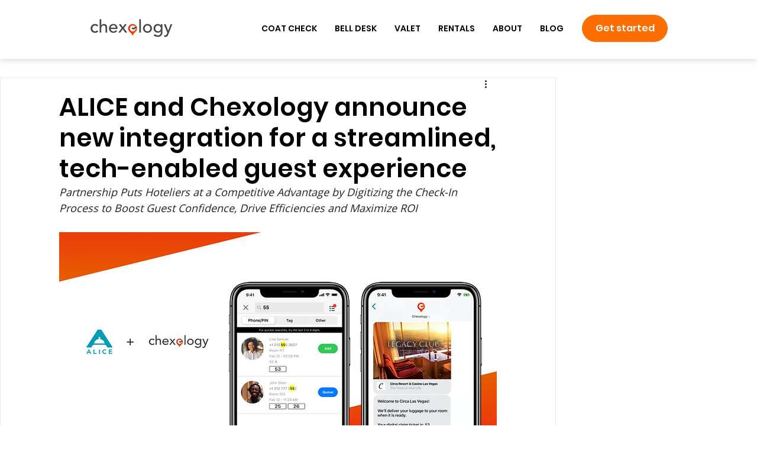

--- FILE ---
content_type: text/html; charset=UTF-8
request_url: https://player.vimeo.com/video/611871550
body_size: 6585
content:
<!DOCTYPE html>
<html lang="en">
<head>
  <meta charset="utf-8">
  <meta name="viewport" content="width=device-width,initial-scale=1,user-scalable=yes">
  
  <link rel="canonical" href="https://player.vimeo.com/video/611871550">
  <meta name="googlebot" content="noindex,indexifembedded">
  
  
  <title>Circa Spotlight on Vimeo</title>
  <style>
      body, html, .player, .fallback {
          overflow: hidden;
          width: 100%;
          height: 100%;
          margin: 0;
          padding: 0;
      }
      .fallback {
          
              background-color: transparent;
          
      }
      .player.loading { opacity: 0; }
      .fallback iframe {
          position: fixed;
          left: 0;
          top: 0;
          width: 100%;
          height: 100%;
      }
  </style>
  <link rel="modulepreload" href="https://f.vimeocdn.com/p/4.46.25/js/player.module.js" crossorigin="anonymous">
  <link rel="modulepreload" href="https://f.vimeocdn.com/p/4.46.25/js/vendor.module.js" crossorigin="anonymous">
  <link rel="preload" href="https://f.vimeocdn.com/p/4.46.25/css/player.css" as="style">
</head>

<body>


<div class="vp-placeholder">
    <style>
        .vp-placeholder,
        .vp-placeholder-thumb,
        .vp-placeholder-thumb::before,
        .vp-placeholder-thumb::after {
            position: absolute;
            top: 0;
            bottom: 0;
            left: 0;
            right: 0;
        }
        .vp-placeholder {
            visibility: hidden;
            width: 100%;
            max-height: 100%;
            height: calc(2026 / 3840 * 100vw);
            max-width: calc(3840 / 2026 * 100vh);
            margin: auto;
        }
        .vp-placeholder-carousel {
            display: none;
            background-color: #000;
            position: absolute;
            left: 0;
            right: 0;
            bottom: -60px;
            height: 60px;
        }
    </style>

    

    
        <style>
            .vp-placeholder-thumb {
                overflow: hidden;
                width: 100%;
                max-height: 100%;
                margin: auto;
            }
            .vp-placeholder-thumb::before,
            .vp-placeholder-thumb::after {
                content: "";
                display: block;
                filter: blur(7px);
                margin: 0;
                background: url(https://i.vimeocdn.com/video/1249309142-e2e2595a7fe34d578a0b62c2d953aaba1d9ae1fff9fd380ab?mw=80&q=85) 50% 50% / contain no-repeat;
            }
            .vp-placeholder-thumb::before {
                 
                margin: -30px;
            }
        </style>
    

    <div class="vp-placeholder-thumb"></div>
    <div class="vp-placeholder-carousel"></div>
    <script>function placeholderInit(t,h,d,s,n,o){var i=t.querySelector(".vp-placeholder"),v=t.querySelector(".vp-placeholder-thumb");if(h){var p=function(){try{return window.self!==window.top}catch(a){return!0}}(),w=200,y=415,r=60;if(!p&&window.innerWidth>=w&&window.innerWidth<y){i.style.bottom=r+"px",i.style.maxHeight="calc(100vh - "+r+"px)",i.style.maxWidth="calc("+n+" / "+o+" * (100vh - "+r+"px))";var f=t.querySelector(".vp-placeholder-carousel");f.style.display="block"}}if(d){var e=new Image;e.onload=function(){var a=n/o,c=e.width/e.height;if(c<=.95*a||c>=1.05*a){var l=i.getBoundingClientRect(),g=l.right-l.left,b=l.bottom-l.top,m=window.innerWidth/g*100,x=window.innerHeight/b*100;v.style.height="calc("+e.height+" / "+e.width+" * "+m+"vw)",v.style.maxWidth="calc("+e.width+" / "+e.height+" * "+x+"vh)"}i.style.visibility="visible"},e.src=s}else i.style.visibility="visible"}
</script>
    <script>placeholderInit(document,  false ,  true , "https://i.vimeocdn.com/video/1249309142-e2e2595a7fe34d578a0b62c2d953aaba1d9ae1fff9fd380ab?mw=80\u0026q=85",  3840 ,  2026 );</script>
</div>

<div id="player" class="player"></div>
<script>window.playerConfig = {"cdn_url":"https://f.vimeocdn.com","vimeo_api_url":"api.vimeo.com","request":{"files":{"dash":{"cdns":{"akfire_interconnect_quic":{"avc_url":"https://vod-adaptive-ak.vimeocdn.com/exp=1768439103~acl=%2F4cd08173-e532-478d-90f9-15fbf988a6d4%2Fpsid%3Db55d36854009f3b4f232f9d43914a567bb901f54de740ea2ae87d7e2f273b724%2F%2A~hmac=f4f91f010dad2e0e301ec036272ae2a02ea785e228e69887d8bc6e85dc435942/4cd08173-e532-478d-90f9-15fbf988a6d4/psid=b55d36854009f3b4f232f9d43914a567bb901f54de740ea2ae87d7e2f273b724/v2/playlist/av/primary/prot/cXNyPTE/playlist.json?omit=av1-hevc\u0026pathsig=8c953e4f~-m1q_k_eoet12aOG909CzCs--TpHbdMs508s_Uqj2wA\u0026qsr=1\u0026r=dXM%3D\u0026rh=3mxeAD","origin":"gcs","url":"https://vod-adaptive-ak.vimeocdn.com/exp=1768439103~acl=%2F4cd08173-e532-478d-90f9-15fbf988a6d4%2Fpsid%3Db55d36854009f3b4f232f9d43914a567bb901f54de740ea2ae87d7e2f273b724%2F%2A~hmac=f4f91f010dad2e0e301ec036272ae2a02ea785e228e69887d8bc6e85dc435942/4cd08173-e532-478d-90f9-15fbf988a6d4/psid=b55d36854009f3b4f232f9d43914a567bb901f54de740ea2ae87d7e2f273b724/v2/playlist/av/primary/prot/cXNyPTE/playlist.json?pathsig=8c953e4f~-m1q_k_eoet12aOG909CzCs--TpHbdMs508s_Uqj2wA\u0026qsr=1\u0026r=dXM%3D\u0026rh=3mxeAD"},"fastly_skyfire":{"avc_url":"https://skyfire.vimeocdn.com/1768439103-0x44b9695a2629f04063a80a0f2fae31bcb752cee2/4cd08173-e532-478d-90f9-15fbf988a6d4/psid=b55d36854009f3b4f232f9d43914a567bb901f54de740ea2ae87d7e2f273b724/v2/playlist/av/primary/prot/cXNyPTE/playlist.json?omit=av1-hevc\u0026pathsig=8c953e4f~-m1q_k_eoet12aOG909CzCs--TpHbdMs508s_Uqj2wA\u0026qsr=1\u0026r=dXM%3D\u0026rh=3mxeAD","origin":"gcs","url":"https://skyfire.vimeocdn.com/1768439103-0x44b9695a2629f04063a80a0f2fae31bcb752cee2/4cd08173-e532-478d-90f9-15fbf988a6d4/psid=b55d36854009f3b4f232f9d43914a567bb901f54de740ea2ae87d7e2f273b724/v2/playlist/av/primary/prot/cXNyPTE/playlist.json?pathsig=8c953e4f~-m1q_k_eoet12aOG909CzCs--TpHbdMs508s_Uqj2wA\u0026qsr=1\u0026r=dXM%3D\u0026rh=3mxeAD"}},"default_cdn":"akfire_interconnect_quic","separate_av":true,"streams":[{"profile":"174","id":"d35d30b8-9260-41c6-8f68-e095d25aef86","fps":60,"quality":"720p"},{"profile":"165","id":"29da59ec-d76b-4397-9b8b-50d13dce471a","fps":30,"quality":"540p"},{"profile":"171","id":"8e3acb80-3bde-454f-adb5-3432bbadde6e","fps":60,"quality":"1440p"},{"profile":"173","id":"6ae2131e-55de-4ae5-a581-764e8531a1bd","fps":60,"quality":"2160p"},{"profile":"169","id":"585b1ea5-92d1-44a7-80d7-440a10c88f49","fps":60,"quality":"1080p"},{"profile":"d0b41bac-2bf2-4310-8113-df764d486192","id":"1a315189-f0b4-4a6f-b54a-190ddbb9cf11","fps":30,"quality":"240p"},{"profile":"164","id":"42730757-2ce0-4cd0-a6a9-46e180cd1374","fps":30,"quality":"360p"}],"streams_avc":[{"profile":"169","id":"585b1ea5-92d1-44a7-80d7-440a10c88f49","fps":60,"quality":"1080p"},{"profile":"d0b41bac-2bf2-4310-8113-df764d486192","id":"1a315189-f0b4-4a6f-b54a-190ddbb9cf11","fps":30,"quality":"240p"},{"profile":"164","id":"42730757-2ce0-4cd0-a6a9-46e180cd1374","fps":30,"quality":"360p"},{"profile":"174","id":"d35d30b8-9260-41c6-8f68-e095d25aef86","fps":60,"quality":"720p"},{"profile":"165","id":"29da59ec-d76b-4397-9b8b-50d13dce471a","fps":30,"quality":"540p"},{"profile":"171","id":"8e3acb80-3bde-454f-adb5-3432bbadde6e","fps":60,"quality":"1440p"},{"profile":"173","id":"6ae2131e-55de-4ae5-a581-764e8531a1bd","fps":60,"quality":"2160p"}]},"hls":{"cdns":{"akfire_interconnect_quic":{"avc_url":"https://vod-adaptive-ak.vimeocdn.com/exp=1768439103~acl=%2F4cd08173-e532-478d-90f9-15fbf988a6d4%2Fpsid%3Db55d36854009f3b4f232f9d43914a567bb901f54de740ea2ae87d7e2f273b724%2F%2A~hmac=f4f91f010dad2e0e301ec036272ae2a02ea785e228e69887d8bc6e85dc435942/4cd08173-e532-478d-90f9-15fbf988a6d4/psid=b55d36854009f3b4f232f9d43914a567bb901f54de740ea2ae87d7e2f273b724/v2/playlist/av/primary/prot/cXNyPTE/playlist.m3u8?omit=av1-hevc-opus\u0026pathsig=8c953e4f~7J05gNqX_Oii4q1kuOkzJ8iUm3nzg_okmHf4lLygHsY\u0026qsr=1\u0026r=dXM%3D\u0026rh=3mxeAD\u0026sf=fmp4","origin":"gcs","url":"https://vod-adaptive-ak.vimeocdn.com/exp=1768439103~acl=%2F4cd08173-e532-478d-90f9-15fbf988a6d4%2Fpsid%3Db55d36854009f3b4f232f9d43914a567bb901f54de740ea2ae87d7e2f273b724%2F%2A~hmac=f4f91f010dad2e0e301ec036272ae2a02ea785e228e69887d8bc6e85dc435942/4cd08173-e532-478d-90f9-15fbf988a6d4/psid=b55d36854009f3b4f232f9d43914a567bb901f54de740ea2ae87d7e2f273b724/v2/playlist/av/primary/prot/cXNyPTE/playlist.m3u8?omit=opus\u0026pathsig=8c953e4f~7J05gNqX_Oii4q1kuOkzJ8iUm3nzg_okmHf4lLygHsY\u0026qsr=1\u0026r=dXM%3D\u0026rh=3mxeAD\u0026sf=fmp4"},"fastly_skyfire":{"avc_url":"https://skyfire.vimeocdn.com/1768439103-0x44b9695a2629f04063a80a0f2fae31bcb752cee2/4cd08173-e532-478d-90f9-15fbf988a6d4/psid=b55d36854009f3b4f232f9d43914a567bb901f54de740ea2ae87d7e2f273b724/v2/playlist/av/primary/prot/cXNyPTE/playlist.m3u8?omit=av1-hevc-opus\u0026pathsig=8c953e4f~7J05gNqX_Oii4q1kuOkzJ8iUm3nzg_okmHf4lLygHsY\u0026qsr=1\u0026r=dXM%3D\u0026rh=3mxeAD\u0026sf=fmp4","origin":"gcs","url":"https://skyfire.vimeocdn.com/1768439103-0x44b9695a2629f04063a80a0f2fae31bcb752cee2/4cd08173-e532-478d-90f9-15fbf988a6d4/psid=b55d36854009f3b4f232f9d43914a567bb901f54de740ea2ae87d7e2f273b724/v2/playlist/av/primary/prot/cXNyPTE/playlist.m3u8?omit=opus\u0026pathsig=8c953e4f~7J05gNqX_Oii4q1kuOkzJ8iUm3nzg_okmHf4lLygHsY\u0026qsr=1\u0026r=dXM%3D\u0026rh=3mxeAD\u0026sf=fmp4"}},"default_cdn":"akfire_interconnect_quic","separate_av":true}},"file_codecs":{"av1":[],"avc":["585b1ea5-92d1-44a7-80d7-440a10c88f49","1a315189-f0b4-4a6f-b54a-190ddbb9cf11","42730757-2ce0-4cd0-a6a9-46e180cd1374","d35d30b8-9260-41c6-8f68-e095d25aef86","29da59ec-d76b-4397-9b8b-50d13dce471a","8e3acb80-3bde-454f-adb5-3432bbadde6e","6ae2131e-55de-4ae5-a581-764e8531a1bd"],"hevc":{"dvh1":[],"hdr":[],"sdr":[]}},"lang":"en","referrer":"https://www.chexology.com/post/alice-and-chexology-announce-new-integration-for-a-streamlined-tech-enabled-guest-experience","cookie_domain":".vimeo.com","signature":"95a2c115fe8a5a9ff3fef2abb64dec64","timestamp":1768435503,"expires":3600,"thumb_preview":{"url":"https://videoapi-sprites.vimeocdn.com/video-sprites/image/6e10a97e-8d0a-4c9b-b302-832feb9d01dd.0.jpeg?ClientID=sulu\u0026Expires=1768438839\u0026Signature=539ac449cdaeef8f3692d47528cb55c907bfcb8b","height":2640,"width":4994,"frame_height":240,"frame_width":454,"columns":11,"frames":120},"currency":"USD","session":"9780324ed799fae3bd238e8ed3c9c2056d7c8ff81768435503","cookie":{"volume":1,"quality":null,"hd":0,"captions":null,"transcript":null,"captions_styles":{"color":null,"fontSize":null,"fontFamily":null,"fontOpacity":null,"bgOpacity":null,"windowColor":null,"windowOpacity":null,"bgColor":null,"edgeStyle":null},"audio_language":null,"audio_kind":null,"qoe_survey_vote":0},"build":{"backend":"31e9776","js":"4.46.25"},"urls":{"js":"https://f.vimeocdn.com/p/4.46.25/js/player.js","js_base":"https://f.vimeocdn.com/p/4.46.25/js","js_module":"https://f.vimeocdn.com/p/4.46.25/js/player.module.js","js_vendor_module":"https://f.vimeocdn.com/p/4.46.25/js/vendor.module.js","locales_js":{"de-DE":"https://f.vimeocdn.com/p/4.46.25/js/player.de-DE.js","en":"https://f.vimeocdn.com/p/4.46.25/js/player.js","es":"https://f.vimeocdn.com/p/4.46.25/js/player.es.js","fr-FR":"https://f.vimeocdn.com/p/4.46.25/js/player.fr-FR.js","ja-JP":"https://f.vimeocdn.com/p/4.46.25/js/player.ja-JP.js","ko-KR":"https://f.vimeocdn.com/p/4.46.25/js/player.ko-KR.js","pt-BR":"https://f.vimeocdn.com/p/4.46.25/js/player.pt-BR.js","zh-CN":"https://f.vimeocdn.com/p/4.46.25/js/player.zh-CN.js"},"ambisonics_js":"https://f.vimeocdn.com/p/external/ambisonics.min.js","barebone_js":"https://f.vimeocdn.com/p/4.46.25/js/barebone.js","chromeless_js":"https://f.vimeocdn.com/p/4.46.25/js/chromeless.js","three_js":"https://f.vimeocdn.com/p/external/three.rvimeo.min.js","vuid_js":"https://f.vimeocdn.com/js_opt/modules/utils/vuid.min.js","hive_sdk":"https://f.vimeocdn.com/p/external/hive-sdk.js","hive_interceptor":"https://f.vimeocdn.com/p/external/hive-interceptor.js","proxy":"https://player.vimeo.com/static/proxy.html","css":"https://f.vimeocdn.com/p/4.46.25/css/player.css","chromeless_css":"https://f.vimeocdn.com/p/4.46.25/css/chromeless.css","fresnel":"https://arclight.vimeo.com/add/player-stats","player_telemetry_url":"https://arclight.vimeo.com/player-events","telemetry_base":"https://lensflare.vimeo.com"},"flags":{"plays":1,"dnt":0,"autohide_controls":0,"preload_video":"metadata_on_hover","qoe_survey_forced":0,"ai_widget":0,"ecdn_delta_updates":0,"disable_mms":0,"check_clip_skipping_forward":0},"country":"US","client":{"ip":"18.224.38.154"},"ab_tests":{"cross_origin_texttracks":{"group":"variant","track":false,"data":null}},"atid":"508001184.1768435503","ai_widget_signature":"932885cdbd47de45d580ba766623a123b6a46eef358e86bf36873f255dce535d_1768439103","config_refresh_url":"https://player.vimeo.com/video/611871550/config/request?atid=508001184.1768435503\u0026expires=3600\u0026referrer=https%3A%2F%2Fwww.chexology.com%2Fpost%2Falice-and-chexology-announce-new-integration-for-a-streamlined-tech-enabled-guest-experience\u0026session=9780324ed799fae3bd238e8ed3c9c2056d7c8ff81768435503\u0026signature=95a2c115fe8a5a9ff3fef2abb64dec64\u0026time=1768435503\u0026v=1"},"player_url":"player.vimeo.com","video":{"id":611871550,"title":"Circa Spotlight","width":3840,"height":2026,"duration":131,"url":"https://vimeo.com/611871550","share_url":"https://vimeo.com/611871550","embed_code":"\u003ciframe title=\"vimeo-player\" src=\"https://player.vimeo.com/video/611871550?h=580bd59364\" width=\"640\" height=\"360\" frameborder=\"0\" referrerpolicy=\"strict-origin-when-cross-origin\" allow=\"autoplay; fullscreen; picture-in-picture; clipboard-write; encrypted-media; web-share\"   allowfullscreen\u003e\u003c/iframe\u003e","default_to_hd":0,"privacy":"anybody","embed_permission":"public","thumbnail_url":"https://i.vimeocdn.com/video/1249309142-e2e2595a7fe34d578a0b62c2d953aaba1d9ae1fff9fd380ab","owner":{"id":40580819,"name":"Chexology","img":"https://i.vimeocdn.com/portrait/9690401_60x60?sig=a899c9653b587db9d12734e6e8bf8da0580a2e9870d5692eb410cf61322065a4\u0026v=1\u0026region=us","img_2x":"https://i.vimeocdn.com/portrait/9690401_60x60?sig=a899c9653b587db9d12734e6e8bf8da0580a2e9870d5692eb410cf61322065a4\u0026v=1\u0026region=us","url":"https://vimeo.com/chexology","account_type":"plus"},"spatial":0,"live_event":null,"version":{"current":null,"available":[{"id":294022654,"file_id":2852314525,"is_current":true}]},"unlisted_hash":null,"rating":{"id":6},"fps":60,"channel_layout":"stereo","ai":0,"locale":""},"user":{"id":0,"team_id":0,"team_origin_user_id":0,"account_type":"none","liked":0,"watch_later":0,"owner":0,"mod":0,"logged_in":0,"private_mode_enabled":0,"vimeo_api_client_token":"eyJhbGciOiJIUzI1NiIsInR5cCI6IkpXVCJ9.eyJzZXNzaW9uX2lkIjoiOTc4MDMyNGVkNzk5ZmFlM2JkMjM4ZThlZDNjOWMyMDU2ZDdjOGZmODE3Njg0MzU1MDMiLCJleHAiOjE3Njg0MzkxMDMsImFwcF9pZCI6MTE4MzU5LCJzY29wZXMiOiJwdWJsaWMgc3RhdHMifQ.Zo75BFdFKz_F2YyNOUWFl-IdNCrvBktZv5cWiorKW_0"},"view":1,"vimeo_url":"vimeo.com","embed":{"audio_track":"","autoplay":0,"autopause":1,"dnt":0,"editor":0,"keyboard":1,"log_plays":1,"loop":0,"muted":0,"on_site":0,"texttrack":"","transparent":1,"outro":"videos","playsinline":1,"quality":null,"player_id":"","api":null,"app_id":"","color":"00adef","color_one":"000000","color_two":"00adef","color_three":"ffffff","color_four":"000000","context":"embed.main","settings":{"auto_pip":1,"badge":0,"byline":0,"collections":0,"color":0,"force_color_one":0,"force_color_two":0,"force_color_three":0,"force_color_four":0,"embed":1,"fullscreen":1,"like":1,"logo":1,"playbar":1,"portrait":0,"pip":1,"share":1,"spatial_compass":0,"spatial_label":0,"speed":1,"title":0,"volume":1,"watch_later":1,"watch_full_video":1,"controls":1,"airplay":1,"audio_tracks":1,"chapters":1,"chromecast":1,"cc":1,"transcript":1,"quality":1,"play_button_position":0,"ask_ai":0,"skipping_forward":1,"debug_payload_collection_policy":"default"},"create_interactive":{"has_create_interactive":false,"viddata_url":""},"min_quality":null,"max_quality":null,"initial_quality":null,"prefer_mms":1}}</script>
<script>const fullscreenSupported="exitFullscreen"in document||"webkitExitFullscreen"in document||"webkitCancelFullScreen"in document||"mozCancelFullScreen"in document||"msExitFullscreen"in document||"webkitEnterFullScreen"in document.createElement("video");var isIE=checkIE(window.navigator.userAgent),incompatibleBrowser=!fullscreenSupported||isIE;window.noModuleLoading=!1,window.dynamicImportSupported=!1,window.cssLayersSupported=typeof CSSLayerBlockRule<"u",window.isInIFrame=function(){try{return window.self!==window.top}catch(e){return!0}}(),!window.isInIFrame&&/twitter/i.test(navigator.userAgent)&&window.playerConfig.video.url&&(window.location=window.playerConfig.video.url),window.playerConfig.request.lang&&document.documentElement.setAttribute("lang",window.playerConfig.request.lang),window.loadScript=function(e){var n=document.getElementsByTagName("script")[0];n&&n.parentNode?n.parentNode.insertBefore(e,n):document.head.appendChild(e)},window.loadVUID=function(){if(!window.playerConfig.request.flags.dnt&&!window.playerConfig.embed.dnt){window._vuid=[["pid",window.playerConfig.request.session]];var e=document.createElement("script");e.async=!0,e.src=window.playerConfig.request.urls.vuid_js,window.loadScript(e)}},window.loadCSS=function(e,n){var i={cssDone:!1,startTime:new Date().getTime(),link:e.createElement("link")};return i.link.rel="stylesheet",i.link.href=n,e.getElementsByTagName("head")[0].appendChild(i.link),i.link.onload=function(){i.cssDone=!0},i},window.loadLegacyJS=function(e,n){if(incompatibleBrowser){var i=e.querySelector(".vp-placeholder");i&&i.parentNode&&i.parentNode.removeChild(i);let a=`/video/${window.playerConfig.video.id}/fallback`;window.playerConfig.request.referrer&&(a+=`?referrer=${window.playerConfig.request.referrer}`),n.innerHTML=`<div class="fallback"><iframe title="unsupported message" src="${a}" frameborder="0"></iframe></div>`}else{n.className="player loading";var t=window.loadCSS(e,window.playerConfig.request.urls.css),r=e.createElement("script"),o=!1;r.src=window.playerConfig.request.urls.js,window.loadScript(r),r["onreadystatechange"in r?"onreadystatechange":"onload"]=function(){!o&&(!this.readyState||this.readyState==="loaded"||this.readyState==="complete")&&(o=!0,playerObject=new VimeoPlayer(n,window.playerConfig,t.cssDone||{link:t.link,startTime:t.startTime}))},window.loadVUID()}};function checkIE(e){e=e&&e.toLowerCase?e.toLowerCase():"";function n(r){return r=r.toLowerCase(),new RegExp(r).test(e);return browserRegEx}var i=n("msie")?parseFloat(e.replace(/^.*msie (\d+).*$/,"$1")):!1,t=n("trident")?parseFloat(e.replace(/^.*trident\/(\d+)\.(\d+).*$/,"$1.$2"))+4:!1;return i||t}
</script>
<script nomodule>
  window.noModuleLoading = true;
  var playerEl = document.getElementById('player');
  window.loadLegacyJS(document, playerEl);
</script>
<script type="module">try{import("").catch(()=>{})}catch(t){}window.dynamicImportSupported=!0;
</script>
<script type="module">if(!window.dynamicImportSupported||!window.cssLayersSupported){if(!window.noModuleLoading){window.noModuleLoading=!0;var playerEl=document.getElementById("player");window.loadLegacyJS(document,playerEl)}var moduleScriptLoader=document.getElementById("js-module-block");moduleScriptLoader&&moduleScriptLoader.parentElement.removeChild(moduleScriptLoader)}
</script>
<script type="module" id="js-module-block">if(!window.noModuleLoading&&window.dynamicImportSupported&&window.cssLayersSupported){const n=document.getElementById("player"),e=window.loadCSS(document,window.playerConfig.request.urls.css);import(window.playerConfig.request.urls.js_module).then(function(o){new o.VimeoPlayer(n,window.playerConfig,e.cssDone||{link:e.link,startTime:e.startTime}),window.loadVUID()}).catch(function(o){throw/TypeError:[A-z ]+import[A-z ]+module/gi.test(o)&&window.loadLegacyJS(document,n),o})}
</script>

<script type="application/ld+json">{"embedUrl":"https://player.vimeo.com/video/611871550?h=580bd59364","thumbnailUrl":"https://i.vimeocdn.com/video/1249309142-e2e2595a7fe34d578a0b62c2d953aaba1d9ae1fff9fd380ab?f=webp","name":"Circa Spotlight","description":"Chexology's mission is to replace the paper claim ticket with an eco-friendly alternative. Our app costs less than paper, is safer, faster, and builds trust with guests and staff alike. Luggage handling is a first and last guest impression that can make or break a stay. With Chexology, you can elevate the luggage check experience in ways that paper just can't.","duration":"PT131S","uploadDate":"2021-09-22T13:08:58-04:00","@context":"https://schema.org/","@type":"VideoObject"}</script>

</body>
</html>
